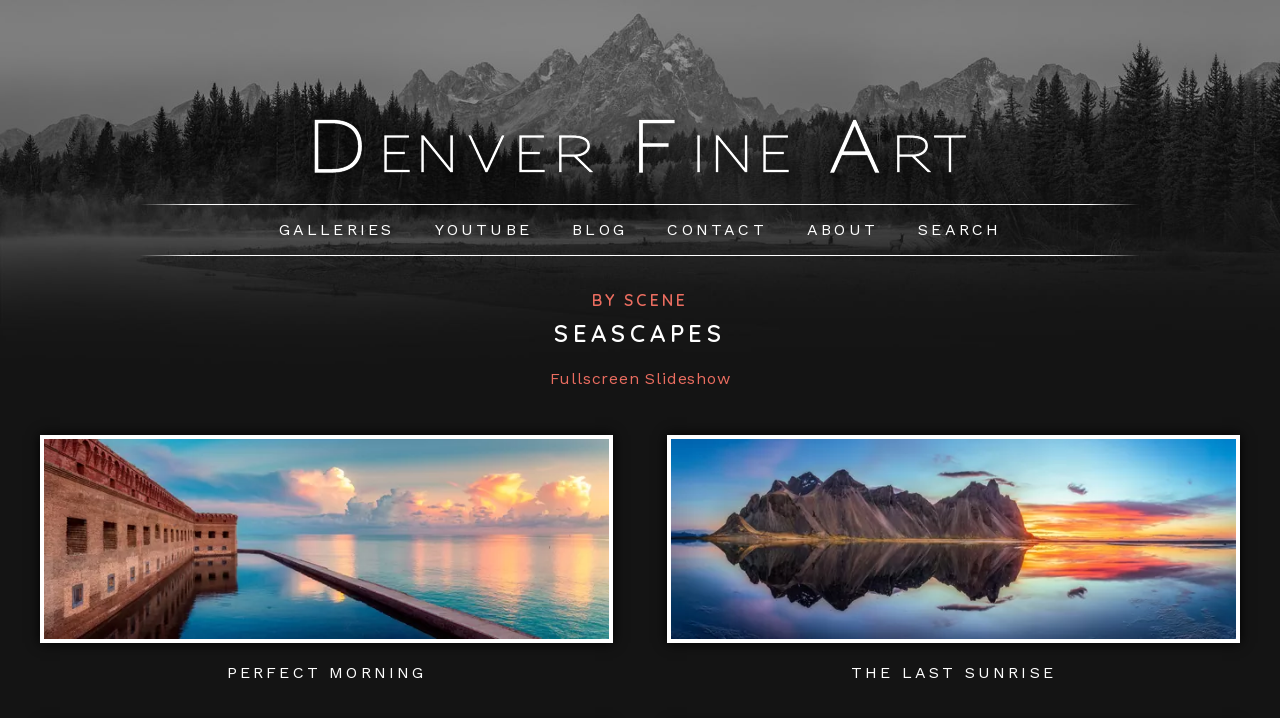

--- FILE ---
content_type: text/html; charset=utf-8
request_url: https://www.denverfineart.com/gallery/seascapes/
body_size: 9004
content:
<!DOCTYPE html>
<html lang="en">
<head>
	<script>
		document.documentElement.classList.add('wg_js-loading');
	</script>
	<style>
		#cartNav {
			display: initial;
		}
		.wg_js-loading #cartNav {
			display: none;
		}
	</style>
	<meta charset="UTF-8">
	<!--[if lt IE 9]>
	<script src="https://cdnjs.cloudflare.com/ajax/libs/html5shiv/3.7.3/html5shiv.js"></script>
	<![endif]-->
	<title>Seascapes | Denver Fine Art Photography</title>
	<meta name="description" content="Seascapes" />
	<meta name="generator" content="WideRange Galleries 5.10.6" />
	<meta name="copyright" content="James Lally" />
	<meta name="viewport" content="initial-scale=1.0, width=device-width" />
	<link rel="home" title="Photography by James Lally" href="https://www.denverfineart.com/" />
	<link rel="canonical" href="https://www.denverfineart.com/gallery/seascapes/" />
	<link rel="alternate" type="application/rss+xml" title="Denver Fine Art Photography" href="https://www.denverfineart.com/rss.xml" />
	<link rel="image_src" href="https://www.denverfineart.com/images/xl/DryTortugasSunrise.jpg" />
	<meta property="og:image" content="https://www.denverfineart.com/images/xl/DryTortugasSunrise.jpg" />
	<meta property="og:image:type" content="image/jpeg" />
	<meta property="og:image:width" content="2000" />
	<meta property="og:image:height" content="706" />
	<meta property="og:url" content="https://www.denverfineart.com/gallery/seascapes/" />
	<meta property="og:title" content="Seascapes" />
	<meta property="og:description" content="Seascapes" />
	<meta property="og:site_name" content="Denver Fine Art Photography" />
	<meta name="twitter:card" content="summary_large_image" />
	<link rel="preconnect" href="https://www.widerangegalleries.com" crossorigin>
	<script>
		const wg_id = 254;
		const wg_cartStatic = 0;
	</script>
	<script src="https://www.widerangegalleries.com/widerange/5.10.6/js/cartNav.js" defer></script>
	<link rel="preconnect" href="https://fonts.gstatic.com" crossorigin>
	<link href="https://fonts.googleapis.com/css2?family=Work+Sans:ital,wght@0,400;0,700;1,400&family=Quicksand:wght@600&display=swap" rel="stylesheet">
	<script src="https://www.widerangegalleries.com/widerange/5.10.6/js/picturefill.min.js"></script>
	<link rel="stylesheet" href="https://www.widerangegalleries.com/widerange/5.10.6/templates/base/css/stylesheet.css" />
	<style>
	html, body {
		height: 100%;
	}
	#pageWrapper {
		display: flex;
		flex-direction: column;
		min-height: 100%;
	}
	#footer {
		margin-top: auto;
		width: 100%;
		clear: both;
		padding: 0;
	}
	#top {
		padding-bottom: 60px;
	}
	body {
		font-family: 'Work Sans', sans-serif;
		font-size: 16px;
		font-size: 1.6rem;
		color: #eeeeee;
		background-color: #141414;
		background-image: url("https://www.denverfineart.com/images/graphics/bkg.jpg");
		background-position: 50% 0%;
		background-repeat: no-repeat;
	}
	a:link,
	a:visited,
	.pageNumbers1 a,
	.pageNumbers1 a:link,
	.pageNumbers1 a:visited {
		color: #eb6d60;
		text-decoration: none;
	}
	a:hover,
	a:focus,
	.pageNumbers1 a:hover,
	.pageNumbers1 a:focus {
		color: #eb6d60;
		text-decoration: underline;
	}
	h1, h2, h3, h4, h5,
	.journalMenuTiled .captionTitle,
	.photoTitle {
		font-family: 'Quicksand', sans-serif;
		color: #ffffff;
	}
	h1,
	.photoTitle {
		font-size: 24px;
		font-size: 2.4rem;
		line-height: 1;
		font-weight: bold;
		text-transform: uppercase;
		letter-spacing: .2em;
	}
	h1 a:link, h1 a:visited,
	h2 a:link, h2 a:visited,
	h3 a:link, h3 a:visited {
		color: #eb6d60;
		text-decoration: none;
	}
	h1 a:hover, h1 a:focus,
	h2 a:hover, h2 a:focus,
	h3 a:hover, h3 a:focus {
		color: #eb6d60;
		text-decoration: underline;
	}
	hr {
		border: 0;
	    height: 1px;
	    background: #444;
	}
	.menuItem h2 a:link, .menuItem h2 a:visited,
	.noLinkColor a:link, .noLinkColor a:visited {
		color: #ffffff;
	}
	.menuItem h2 a:hover, .menuItem h2 a:focus,
	.noLinkColor a:hover, .noLinkColor a:focus {
		color: #eb6d60;
	}
	h2, h3, h4, h5,
	.journalMenuTiled .captionTitle {
		line-height: 1.1;
		font-weight: bold;
		text-transform: uppercase;
		letter-spacing: .2em;
	}
	h2,
	.journalMenuTiled .captionTitle {
		font-size: 19px;
		font-size: 1.9rem;
	}
	h3, h4, h5 {
		font-size: 18px;
		font-size: 1.8rem;
	}
	.parentTitle h2 {
		font-size: 16px;
		font-size: 1.6rem;
	}
	nav, .nav2 {
		color: #ffffff;
		font-family: 'Work Sans', sans-serif;
		font-size: 16px;
		font-size: 1.6rem;
		font-weight: normal;
		text-transform: uppercase;
		letter-spacing: .2em;
	}
	nav a:link, nav a:visited,
	.nav2 a:link, .nav2 a:visited {
		color: #ffffff;
		text-decoration: none;
	}
	nav a:hover, nav a:focus,
	.nav2 a:hover, .nav2 a:focus {
		color: #eb6d60;
		text-decoration: none;
	}
	mark {
		color: #FFFFFF;
		background-color: transparent;
	}
	blockquote {
		background-color: #000000;
		padding: 20px;
		border-left: 4px solid #444;
	}
	blockquote p:last-of-type {
		margin-bottom: 0;
	}
	pre {
		word-wrap: break-word;
		white-space: pre-wrap;
		background-color: #000000;
		padding: 20px;
	}
	.photoLocation {
		font-family: 'Work Sans', sans-serif;
		font-size: 16px;
		font-size: 1.6rem;
		line-height: 1.2;
		color: #eeeeee;
	}
	.content figcaption .photoTitle {
		font-size: 18px;
		font-size: 1.8rem;
	}
	.content .image-full figcaption .photoTitle {
		font-size: 19px;
		font-size: 1.9rem;
	}
	img {
		-webkit-touch-callout: none;
	}
	.img {
		background-color: #ffffff;
		padding: 4px;
		-moz-box-shadow: 0 0 12px rgba(0, 0, 0, 0.99);
		-webkit-box-shadow: 0 0 12px rgba(0, 0, 0, 0.99);
		box-shadow: 0 0 12px rgba(0, 0, 0, 0.99);
	}
	.imgLarge {
		background-color: #ffffff;
		padding: 4px;
		-moz-box-shadow: 0 0 16px rgba(0, 0, 0, 0.99);
		-webkit-box-shadow: 0 0 16px rgba(0, 0, 0, 0.99);
		box-shadow: 0 0 16px rgba(0, 0, 0, 0.99);
	}
	details {
		background-color: #000000;
	}
	details summary {
		font-family: 'Quicksand', sans-serif;
		color: #eb6d60;
	}
	details summary:hover {
		color: #eb6d60;
	}
	nav ul, .nav2 ul {
		margin: 0;
		padding: 0;
		list-style-type: none;
	}
	nav ul li, .nav2 ul li {
		display: inline;
	}
	nav ul li a, .nav2 ul li a {
		text-decoration: none;
		padding: 0 0.5em;
		white-space: nowrap;
	}
	nav ul ul, .nav2 ul ul {
		display: none;
	}
	nav {
		text-align: center;
	}
	p,
	hr,
	.cartInfo,
	.cartTable,
	.contactMessage,
	.content,
	.contentPhoto,
	.copyright,
	.galNavShell,
	.image-full figcaption,
	.link,
	.menu,
	.journalPage,
	.nav2,
	.newsTable,
	.pageContainer,
	.pageInner-prints,
	.pageNav,
	.pageNav1,
	.pageNumbers,
	.pageNumbers1,
	.photoActions,
	.photoCaption,
	.photoGals,
	.photoLocation,
	.photoRelated,
	.price,
	.prints,
	.relatedGals,
	.searchBkg,
	.subtitle,
	.tagline,
	.thumbs,
	.welcome,
	.wg-comments,
	.main h1,
	.main h2,
	.main h3,
	.main h4,
	.main h5,
	.main h6,
	.parentTitle h2,
	.googleSearch {
		max-width: 1000px;
	}
	p,
	hr,
	.cartInfo,
	.cartTable,
	.contactForm,
	.contactMessage,
	.content,
	.contentPhoto,
	.copyright,
	.galNavShell,
	.image-full figcaption,
	.link,
	.menu,
	.journalPage,
	.nav2,
	.newsTable,
	.pageContainer,
	.pageInner-prints,
	.pageNav,
	.pageNav1,
	.pageNumbers,
	.pageNumbers1,
	.photoActions,
	.photoCaption,
	.photoGals,
	.photoLocation,
	.photoRelated,
	.price,
	.prints,
	.relatedGals,
	.searchBkg,
	.subtitle,
	.tagline,
	.thumbs,
	.welcome,
	.wg-comments,
	.main h1,
	.main h2,
	.main h3,
	.main h4,
	.parentTitle h2,
	.googleSearch {
		margin-left: auto;
		margin-right: auto;
	}
	.agreement,
	.image-resized,
	.payBkg,
	.payButtons {
		margin-left: auto;
		margin-right: auto;
	}
	#logo,
	footer,
	.cartInfo,
	.categoriesMenu,
	.embed-content,
	.image-full figcaption,
	.newsLatest,
	.pageInner-cart,
	.pageInner-contact,
	.pageInner-search,
	.pageNav,
	.pageNav1,
	.pageTitle,
	.payCards,
	.photoActions,
	.photoCaption,
	.photoGals,
	.photoLocation,
	.photoNavText,
	.photoRelated,
	.photoTitle,
	.price,
	.price h3,
	.pageInner-product .price h3,
	.prints,
	.printsLink,
	.galleryParagraph .printsLink,
	.pageInner-prints,
	.pageInner-prints p,
	.pageInner-prints h2,
	.parentTitle h2,
	.printsOnPhotoPage h3,
	.relatedGals,
	.siteTitle,
	.subgallery h1,
	.subtitle,
	.tagline,
	.thumbText,
	.thumbText p {
		text-align: center;
	}
	.content h1,
	.content h2,
	.content h3,
	.content h4,
	.content h5,
	.content h6,
	.parentTitle h2,
	.photoLocation {
		text-align: center;
	}
	.printsInfo,
	.printsInfo .content p {
		text-align: left;
	}
	.pageInner-gallery .content p,
	.subgallery .galleryParagraph,
	.subgallery .galleryParagraph p,
	.linkCat,
	.link,
	.welcome,
	.welcome content p {
		text-align: center;
	}
	.image-full,
	.image-full img {
	    display: block;
	    max-width: calc(100vw - 40px);
	    margin-left: 50%;
	    -webkit-transform: translateX(-50%);
	    -moz-transform: translateX(-50%);
	    -ms-transform: translateX(-50%);
	    -o-transform: translateX(-50%);
	    transform: translateX(-50%);
	}
	.thumb {
		float: left;
		width: 100%;
		margin-bottom: 7.03125%;
		text-align: center;
		clear: both;
	}
	.thumbInner figure {
		max-width: 100%;
	}
	.img {
		max-width: 100%;
		padding: 4px;
	}
	.thumbStretch figure figcaption {
		text-align: center;
	}
	.thumbStretch {
		clear: both;
		margin-top: 40px;
		max-width: 640px;
		//max-width: 100%;
		padding: 0 20px;
		margin-left: auto;
		margin-right: auto;
	}
	@media screen and (min-width: 1000px) {
		.thumbStretch {
			max-width: 1340px;
		}
		.thumb {
			width: 47.761194029851%;
			margin-right: 4.4776119402985%;
			margin-bottom: 3.3582089552239%;
			clear: none;
		}
		.fig-2z {
			margin-right: 0;
		}
		.fig-2a {
			clear: both;
		}
	}
	</style>
	<link rel="stylesheet" href="https://www.widerangegalleries.com/widerange/users/jimlally/templates/base/css/stylesheet.css" />
	<!--[if lte IE 7 ]>
  		<link rel="stylesheet" href="https://www.widerangegalleries.com/widerange/5.10.6/css/stylesheet-ie.css" />
	<![endif]-->
	<!--[if IE]>
		<style type="text/css">
		.thumbInner figure img {
			width: 100%;
		}
		</style>
	<![endif]-->
    <link rel="stylesheet" href="https://www.widerangegalleries.com/widerange/5.10.6/js/photoswipe_5.4.4/photoswipe.css">
    <style>
        .pswp__bg {
            background: #141414;
        }
        .pswp__button--arrow {
            width: 150px;
            height: 250px;
            margin-top: -125px;
        }
        .pswp__button--arrow .pswp__icn {
            width: 24px;
            height: 24px;
            margin-top: -12px;
            background-color: rgba(0, 0, 0, 0.25);
            border-radius: 4px;
        }
        .pswp__button--close,
        .pswp__button--cart-button,
        .pswp__button--autoplay-button {
            margin-right: 0;
        }
        .pswp__button--close .pswp__icn,
        .pswp__button--cart-button .pswp__icn,
        .pswp__button--autoplay-button .pswp__icn {
            width: 24px;
            height: 24px;
            top: 3px;
        }
        .pswp__top-bar {
            height: 30px;
            background-color: rgba(0, 0, 0, 0.15);
        }
        .pswp__counter {
            margin: 0 0 0 20px;
            text-shadow: none;
        }
        .pswp__preloader {
            margin: -15px auto 0 20px;
            text-shadow: none;
        }
        .pswp__custom-caption {
            height: 40px;
            font-size: 15px;
            text-align: center;
            position: absolute;
            left: 0;
            bottom: 0;
            width: 100%;
            background-color: rgba(0, 0, 0, 0.15);
            padding: 8px 8px;
        }
        .hidden-caption-content {
            display: none;
        }
        .imgBegin {
            opacity: 0;
        }
        .imgFadeIn {
            opacity: 1;
            transition: opacity 0.2s ease-in;
        }
        .imgFadeOut {
            opacity: 0;
            transition: opacity 0.2s ease-in;
        }
        .hide {
            display: none;
        }
        .pswp--custom-icon-colors {
            --pswp-icon-color: #fff;
            --pswp-icon-color-secondary: #ddd;
        }
    </style>
    <script type="module">
        import PhotoSwipeLightbox from "https://www.widerangegalleries.com/widerange/5.10.6/js/photoswipe_5.4.4/photoswipe-lightbox.esm.min.js";
        const fullscreenAPI = getFullscreenAPI();
        const pswpContainer = getContainer();
        const is_iPhone = /iPhone/.test(navigator.userAgent);

        function getFullscreenPromise() {
          return new Promise((resolve) => {
            if (!fullscreenAPI || is_iPhone) {
              // Fullscreen not supported — show PhotoSwipe normally
              pswpContainer.style.display = 'block';
              resolve();
              return;
            }
            if (fullscreenAPI.isFullscreen()) {
              resolve();
              return;
            }
            document.addEventListener(fullscreenAPI.change, (event) => {
              pswpContainer.style.display = 'block';
              setTimeout(function() {
                resolve();
              }, 300);
            }, { once: true });
            fullscreenAPI.request(pswpContainer);
          });
        }
        const leftArrowSVGString = '<svg aria-hidden="true" class="pswp__icn" width="24" height="24" xmlns="http://www.w3.org/2000/svg" fill="currentColor" color="#000"><path fill-rule="evenodd" d="M10.78 19.03a.75.75 0 0 1-1.06 0l-6.25-6.25a.75.75 0 0 1 0-1.06l6.25-6.25a.75.75 0 1 1 1.06 1.06L5.81 11.5h14.44a.75.75 0 0 1 0 1.5H5.81l4.97 4.97a.75.75 0 0 1 0 1.06z"/></svg>';
        const closeSVG = '<svg aria-hidden="true" class="pswp__icn"  width="24" height="24" xmlns="http://www.w3.org/2000/svg" fill="currentColor" color="#000"><path d="M0 0h24v24H0z" fill="none"/><path d="M19 6.41 17.59 5 12 10.59 6.41 5 5 6.41 10.59 12 5 17.59 6.41 19 12 13.41 17.59 19 19 17.59 13.41 12z"/></svg>';
        const cartSVG = '<svg aria-hidden="true" class="pswp__icn" viewBox="-3 -3 30 30" width="24" height="24" xmlns="http://www.w3.org/2000/svg" fill="currentColor" color="#000"><path d="M0 0h24v24H0z" fill="none"/><path d="M7 18c-1.1 0-1.99.9-1.99 2S5.9 22 7 22s2-.9 2-2-.9-2-2-2zM1 2v2h2l3.6 7.59-1.35 2.45c-.16.28-.25.61-.25.96 0 1.1.9 2 2 2h12v-2H7.42c-.14 0-.25-.11-.25-.25l.03-.12.9-1.63h7.45c.75 0 1.41-.41 1.75-1.03l3.58-6.49A1.003 1.003 0 0 0 20 4H5.21l-.94-2H1zm16 16c-1.1 0-1.99.9-1.99 2s.89 2 1.99 2 2-.9 2-2-.9-2-2-2z"/></svg>';
        const autoplaySVG = '<svg aria-hidden="true" class="pswp__icn" width="24" height="24" xmlns="http://www.w3.org/2000/svg" fill="currentColor" color="#000"><use xlink:href="#pswp__icn-pause"/><use xlink:href="#pswp__icn-play"/><path d="M6 19h4V5H6v14zm8-14v14h4V5h-4z" id="pswp__icn-pause" style="display: inline;"/><path d="M8 5v14l11-7z" id="pswp__icn-play" style="display: none;"/></svg>';
        const options = {
            openPromise: getFullscreenPromise,
            appendToEl: fullscreenAPI ? pswpContainer : document.body,
            showAnimationDuration: 0,
            hideAnimationDuration: 0,
            preloadFirstSlide: true,
            dataSource: [
                { src: "https://www.denverfineart.com/images/xl/DryTortugasSunrise.jpg", width: "2000", height: "706", alt: "Perfect Morning", caption: "Perfect Morning | Dry Tortugas NP | Florida", url: "https://www.denverfineart.com/photo/99/?gallery=seascapes" },
                { src: "https://www.denverfineart.com/images/xl/Vestrahornsunrisefinal.jpg", width: "2000", height: "706", alt: "The Last Sunrise", caption: "The Last Sunrise | Stokksnes | Iceland", url: "https://www.denverfineart.com/photo/153/?gallery=seascapes" },
                { src: "https://www.denverfineart.com/images/xl/PanoSharpened.jpg", width: "2000", height: "706", alt: "Heron", caption: "Heron | Port St Joe | Florida", url: "https://www.denverfineart.com/photo/178/?gallery=seascapes" },
                { src: "https://www.denverfineart.com/images/xl/SunsetStormIcelandPanov2.jpg", width: "3000", height: "1059", alt: "Calm Before the Storm", caption: "Calm Before the Storm | Keflavik | Iceland", url: "https://www.denverfineart.com/photo/116/?gallery=seascapes" },
                { src: "https://www.denverfineart.com/images/xl/TortugasFortGolden.jpg", width: "2000", height: "1000", alt: "Unfinished", caption: "Unfinished | Dry Tortugas NP | Florida", url: "https://www.denverfineart.com/photo/101/?gallery=seascapes" },
                { src: "https://www.denverfineart.com/images/xl/SunsetTortugasFort.jpg", width: "2000", height: "1333", alt: "Escape", caption: "Escape | Dry Tortugas NP | Florida", url: "https://www.denverfineart.com/photo/102/?gallery=seascapes" },
                { src: "https://www.denverfineart.com/images/xl/Glacier.jpg", width: "2000", height: "1125", alt: "Frozen", caption: "Frozen | J&ouml;kuls&aacute;rl&oacute;n | Iceland", url: "https://www.denverfineart.com/photo/154/?gallery=seascapes" },
                { src: "https://www.denverfineart.com/images/xl/Vestrahorngolden.jpg", width: "1125", height: "2000", alt: "Golden Sands", caption: "Golden Sands | Stokksnes | Iceland", url: "https://www.denverfineart.com/photo/125/?gallery=seascapes" }
            ],
            mainClass: 'pswp--custom-icon-colors',
            showHideAnimationType: 'fade',
            showAnimationDuration: 250,
            hideAnimationDuration: 250,
            zoom: false,
            wheelToZoom: false,
            initialZoomLevel: "fit",
            secondaryZoomLevel: "fit",
            tapAction: "close",
            maxZoomLevel: "fit",
            bgOpacity: 1,
            arrowPrevSVG: leftArrowSVGString,
            arrowNextSVG: leftArrowSVGString,
            closeSVG: closeSVG,
            closeOnVerticalDrag: true,
            padding: { top: 30, bottom: 40, left: 0, right: 0 },
            pswpModule: () => import("https://www.widerangegalleries.com/widerange/5.10.6/js/photoswipe_5.4.4/photoswipe.esm.min.js")
        };
        const lightbox = new PhotoSwipeLightbox(options);
        lightbox.on('uiRegister', function() {
            lightbox.pswp.ui.registerElement({
                name: 'cart-button',
                title: 'Purchase',
                order: 8,
                isButton: true,
                tagName: 'a',
                html: cartSVG,
                onClick: (event, el) => {
                    if (window.location.href.split('?')[0] != pswp.currSlide.data.url.split('?')[0]) {
                        window.location.href = pswp.currSlide.data.url;
                    } else {
                        pswp.close();
                        window.location.href = "#prints";
                    }
                    if (fullscreenAPI && fullscreenAPI.isFullscreen()) {
                        fullscreenAPI.exit();
                    }
                }
            });
            lightbox.pswp.ui.registerElement({
                name: 'autoplay-button',
                title: 'Slideshow',
                order: 7,
                isButton: true,
                html: autoplaySVG,
                onClick: (event, el) => {
                  toggleAutoplay();
                }
            });
            lightbox.pswp.ui.registerElement({
                name: 'custom-caption',
                order: 10,
                isButton: false,
                appendTo: 'root',
                html: 'Caption text',
                onInit: (el, pswp) => {
                    lightbox.pswp.on('change', () => {
                        let captionHTML = pswp.currSlide.data.caption;
                        el.innerHTML = captionHTML || '';
                    });
                }
            });
        });
        lightbox.on('contentAppendImage', (e) => {
            const { content } = e;
            content.slide.container.classList.add("imgBegin");
        });
        lightbox.on('contentActivate', ({ content }) => {
            // content becomes active (the current slide)
            content.slide.container.classList.add("imgFadeIn");
            content.slide.container.classList.remove("imgFadeOut");
        });
        lightbox.on('contentDeactivate', ({ content }) => {
            // content becomes inactive
            content.slide.container.classList.add("imgFadeOut");
            content.slide.container.classList.remove("imgFadeIn");
        });
        lightbox.on('afterInit', () => {
            // photoswipe fully initialized and opening transition is running (if available)
            toggleAutoplay();
        });
        let startY = null;
        lightbox.on('pointerDown', (e) => {
            wg_resetTimer();
            startY = e.originalEvent.touches ? e.originalEvent.touches[0].clientY : e.originalEvent.clientY;
        });
        lightbox.on('pointerMove', (e) => {
            wg_resetTimer();
        });
        lightbox.on('pointerUp', (e) => {
            wg_resetTimer();
            if (startY === null) return;

            const endY = e.originalEvent.changedTouches ? e.originalEvent.changedTouches[0].clientY : e.originalEvent.clientY;
            const deltaY = endY - startY;

            // threshold in pixels to detect swipe
            const threshold = 50;

            if (deltaY < -threshold) {
                // swipe up
                lightbox.pswp.close();
            }

            startY = null;
        });
        lightbox.on('keydown', (e) => {
            wg_resetTimer();
        });
        lightbox.on('close', () => {
            // Exit full-screen mode when closing the lightbox
            pswpContainer.style.display = 'none';
            lightbox.pswp.close();
            if (fullscreenAPI && fullscreenAPI.isFullscreen()) {
                fullscreenAPI.exit();
            }
            window.scrollTo(0, scrollTopBefore);
            wg_resetAutoplay();
        });
        var wg_autoplay = null;
        var wg_autoStart = 1;
        lightbox.init();
        let scrollTopBefore = 0;
        if (document.getElementById("photoSwipe")) {
            document.querySelector("#photoSwipe").onclick = () => {
                scrollTopBefore = window.scrollY || document.documentElement.scrollTop;
                lightbox.loadAndOpen(0); // defines start slide index
            };
        }
        function getFullscreenAPI() {
          let api;
          let enterFS;
          let exitFS;
          let elementFS;
          let changeEvent;
          let errorEvent;
          if (document.documentElement.requestFullscreen) {
            enterFS = 'requestFullscreen';
            exitFS = 'exitFullscreen';
            elementFS = 'fullscreenElement';
            changeEvent = 'fullscreenchange';
            errorEvent = 'fullscreenerror';
          } else if (document.documentElement.webkitRequestFullscreen) {
            enterFS = 'webkitRequestFullscreen';
            exitFS = 'webkitExitFullscreen';
            elementFS = 'webkitFullscreenElement';
            changeEvent = 'webkitfullscreenchange';
            errorEvent = 'webkitfullscreenerror';
          }
          if (enterFS) {
            api = {
              request: function (el) {
                if (enterFS === 'webkitRequestFullscreen') {
                  el[enterFS](Element.ALLOW_KEYBOARD_INPUT);
                } else {
                  el[enterFS]();
                }
              },
              exit: function () {
                return document[exitFS]();
              },
              isFullscreen: function () {
                return document[elementFS];
              },
              change: changeEvent,
              error: errorEvent
            };
          }
          return api;
        };
        function getContainer() {
          const pswpContainer = document.createElement('div');
          pswpContainer.style.background = '#141414';
          pswpContainer.style.width = '100%';
          pswpContainer.style.height = '100%';
          pswpContainer.style.display = 'none';
          document.body.appendChild(pswpContainer);
          return pswpContainer;
        }

        function wg_play() {
            if (!wg_autoplay) {
                wg_autoplay = setInterval(function() {
                    lightbox.pswp.next();
                }, 5000);
            }
        }
        function wg_pause() {
            if (wg_autoplay) {
                clearInterval(wg_autoplay);
                wg_autoplay = null;
            }
        }
        function wg_resetAutoplay() {
            wg_pause();
            wg_autoStart = 1;
        }
        function wg_resetTimer() {
            if (wg_autoplay) {
                wg_pause();
                wg_play();
            }
        }

        // Toggle play/pause slideshow function
        function toggleAutoplay() {
            // pause
            if (wg_autoplay) {
                wg_pause();
                document.getElementById('pswp__icn-pause').style.display = 'none';
                document.getElementById('pswp__icn-play').style.display = 'inline';
                // above doesnt work in Safari; below does
                document.getElementById('pswp__icn-pause').classList.add("hide");
                document.getElementById('pswp__icn-play').classList.remove("hide");
            // play
            } else {
                // if play was just pressed change the slide sooner
                if (wg_autoStart == 0) {
                    var quickPlay = setTimeout(function(){
                        lightbox.pswp.next();
                    }, 500);
                }
                wg_play();
                document.getElementById('pswp__icn-pause').style.display = 'inline';
                document.getElementById('pswp__icn-play').style.display = 'none';
                // above doesnt work in Safari; below does
                document.getElementById('pswp__icn-pause').classList.remove("hide");
                document.getElementById('pswp__icn-play').classList.add("hide");
                wg_autoStart = 0;
            }
        }
    </script>
</head>
<body>
<div id="pageWrapper">
<div id="top">
<div id="page">
<div id="page2">
<header role="banner">
	<div class="header">
	<div id="logo"><a href="https://www.denverfineart.com/" title="Denver Fine Art Photography"><img width="677" height="79" sizes="677px" src="https://www.denverfineart.com/images/graphics/logo.png" srcset="https://www.denverfineart.com/images/graphics/logo.png 677w, https://www.denverfineart.com/images/graphics/logo-2x.png 1354w" alt="Denver Fine Art Photography" fetchpriority="high"></a></div>
	<hr>
	<nav aria-label="Main">
		<ul>
			<li><a href="https://www.denverfineart.com/gallery/">Galleries</a></li>
			<li><a href="https://youtube.com/@MrNegative" target="_blank">Youtube</a></li>
			<li><a href="https://www.denverfineart.com/gallery/journal/">Blog</a></li>
			<li><a href="https://www.denverfineart.com/contact/">Contact</a></li>
			<li><a href="https://www.denverfineart.com/page/about/">About</a></li>
			<li><a href="https://www.denverfineart.com/search/">Search</a></li>
			<li id="cartNav" style="display:none"><a href="https://www.denverfineart.com/cart/">Cart<span id="cartNum"></span></a></li>
		</ul>
			<noscript>
				<style>
					#cartNav { display: initial !important; }
				</style>
			</noscript>
	</nav>
	<hr>
	</div>
</header>
<main role="main" class="main pageInner-gallery">
	<div class="parentTitle"><h2><a href="https://www.denverfineart.com/gallery/by-scene/">By Scene</a></h2></div>
	<div class="pageTitle"><h1>Seascapes</h1></div>
	<div class="pageNav1"><span class="pageNumbers1"><a id="photoSwipe">Fullscreen Slideshow</a></span></div>
	<div class="thumbStretch">
		<div class="thumb">
			<div class="thumbInner">
				<figure>
					<div class="thumbImg"><a href="https://www.denverfineart.com/photo/99/?gallery=seascapes" title="Perfect Morning"><picture><source sizes="(min-width: 1000px) 640px, calc(100vw - 40px)" srcset="https://www.denverfineart.com/images/120/DryTortugasSunrise.webp 120w, https://www.denverfineart.com/images/160/DryTortugasSunrise.webp 160w, https://www.denverfineart.com/images/240/DryTortugasSunrise.webp 240w, https://www.denverfineart.com/images/320/DryTortugasSunrise.webp 320w, https://www.denverfineart.com/images/480/DryTortugasSunrise.webp 480w, https://www.denverfineart.com/images/640/DryTortugasSunrise.webp 640w, https://www.denverfineart.com/images/960/DryTortugasSunrise.webp 960w, https://www.denverfineart.com/images/1280/DryTortugasSunrise.webp 1280w, https://www.denverfineart.com/images/xl/DryTortugasSunrise.webp 2000w" type="image/webp"><source sizes="(min-width: 1000px) 640px, calc(100vw - 40px)" srcset="https://www.denverfineart.com/images/120/DryTortugasSunrise.jpg 120w, https://www.denverfineart.com/images/160/DryTortugasSunrise.jpg 160w, https://www.denverfineart.com/images/240/DryTortugasSunrise.jpg 240w, https://www.denverfineart.com/images/320/DryTortugasSunrise.jpg 320w, https://www.denverfineart.com/images/480/DryTortugasSunrise.jpg 480w, https://www.denverfineart.com/images/640/DryTortugasSunrise.jpg 640w, https://www.denverfineart.com/images/960/DryTortugasSunrise.jpg 960w, https://www.denverfineart.com/images/1280/DryTortugasSunrise.jpg 1280w, https://www.denverfineart.com/images/xl/DryTortugasSunrise.jpg 2000w" type="image/jpeg"><img decoding="async" src="https://www.denverfineart.com/images/640/DryTortugasSunrise.jpg" alt="Perfect Morning" class="img" width="640" height="225.92" ondrag="return false" ondragstart="return false" oncontextmenu="return false" galleryimg="no" onmousedown="return false"></picture></a>
						<figcaption>
							<div class="captionTitle"><a href="https://www.denverfineart.com/photo/99/?gallery=seascapes" title="Perfect Morning">Perfect Morning</a></div>
						</figcaption>
					</div>
				</figure>
			</div>
		</div>
		<div class="thumb fig-2z">
			<div class="thumbInner">
				<figure>
					<div class="thumbImg"><a href="https://www.denverfineart.com/photo/153/?gallery=seascapes" title="The Last Sunrise"><picture><source sizes="(min-width: 1000px) 640px, calc(100vw - 40px)" srcset="https://www.denverfineart.com/images/120/Vestrahornsunrisefinal.webp 120w, https://www.denverfineart.com/images/160/Vestrahornsunrisefinal.webp 160w, https://www.denverfineart.com/images/240/Vestrahornsunrisefinal.webp 240w, https://www.denverfineart.com/images/320/Vestrahornsunrisefinal.webp 320w, https://www.denverfineart.com/images/480/Vestrahornsunrisefinal.webp 480w, https://www.denverfineart.com/images/640/Vestrahornsunrisefinal.webp 640w, https://www.denverfineart.com/images/960/Vestrahornsunrisefinal.webp 960w, https://www.denverfineart.com/images/1280/Vestrahornsunrisefinal.webp 1280w, https://www.denverfineart.com/images/xl/Vestrahornsunrisefinal.webp 2000w" type="image/webp"><source sizes="(min-width: 1000px) 640px, calc(100vw - 40px)" srcset="https://www.denverfineart.com/images/120/Vestrahornsunrisefinal.jpg 120w, https://www.denverfineart.com/images/160/Vestrahornsunrisefinal.jpg 160w, https://www.denverfineart.com/images/240/Vestrahornsunrisefinal.jpg 240w, https://www.denverfineart.com/images/320/Vestrahornsunrisefinal.jpg 320w, https://www.denverfineart.com/images/480/Vestrahornsunrisefinal.jpg 480w, https://www.denverfineart.com/images/640/Vestrahornsunrisefinal.jpg 640w, https://www.denverfineart.com/images/960/Vestrahornsunrisefinal.jpg 960w, https://www.denverfineart.com/images/1280/Vestrahornsunrisefinal.jpg 1280w, https://www.denverfineart.com/images/xl/Vestrahornsunrisefinal.jpg 2000w" type="image/jpeg"><img decoding="async" src="https://www.denverfineart.com/images/640/Vestrahornsunrisefinal.jpg" alt="The Last Sunrise" class="img" width="640" height="225.92" ondrag="return false" ondragstart="return false" oncontextmenu="return false" galleryimg="no" onmousedown="return false"></picture></a>
						<figcaption>
							<div class="captionTitle"><a href="https://www.denverfineart.com/photo/153/?gallery=seascapes" title="The Last Sunrise">The Last Sunrise</a></div>
						</figcaption>
					</div>
				</figure>
			</div>
		</div>
		<div class="thumb fig-2a fig-3z">
			<div class="thumbInner">
				<figure>
					<div class="thumbImg"><a href="https://www.denverfineart.com/photo/178/?gallery=seascapes" title="Heron"><picture><source sizes="(min-width: 1000px) 640px, calc(100vw - 40px)" srcset="https://www.denverfineart.com/images/120/PanoSharpened.webp 120w, https://www.denverfineart.com/images/160/PanoSharpened.webp 160w, https://www.denverfineart.com/images/240/PanoSharpened.webp 240w, https://www.denverfineart.com/images/320/PanoSharpened.webp 320w, https://www.denverfineart.com/images/480/PanoSharpened.webp 480w, https://www.denverfineart.com/images/640/PanoSharpened.webp 640w, https://www.denverfineart.com/images/960/PanoSharpened.webp 960w, https://www.denverfineart.com/images/1280/PanoSharpened.webp 1280w, https://www.denverfineart.com/images/xl/PanoSharpened.webp 2000w" type="image/webp"><source sizes="(min-width: 1000px) 640px, calc(100vw - 40px)" srcset="https://www.denverfineart.com/images/120/PanoSharpened.jpg 120w, https://www.denverfineart.com/images/160/PanoSharpened.jpg 160w, https://www.denverfineart.com/images/240/PanoSharpened.jpg 240w, https://www.denverfineart.com/images/320/PanoSharpened.jpg 320w, https://www.denverfineart.com/images/480/PanoSharpened.jpg 480w, https://www.denverfineart.com/images/640/PanoSharpened.jpg 640w, https://www.denverfineart.com/images/960/PanoSharpened.jpg 960w, https://www.denverfineart.com/images/1280/PanoSharpened.jpg 1280w, https://www.denverfineart.com/images/xl/PanoSharpened.jpg 2000w" type="image/jpeg"><img decoding="async" src="https://www.denverfineart.com/images/640/PanoSharpened.jpg" alt="Heron" class="img" width="640" height="225.92" ondrag="return false" ondragstart="return false" oncontextmenu="return false" galleryimg="no" onmousedown="return false"></picture></a>
						<figcaption>
							<div class="captionTitle"><a href="https://www.denverfineart.com/photo/178/?gallery=seascapes" title="Heron">Heron</a></div>
						</figcaption>
					</div>
				</figure>
			</div>
		</div>
		<div class="thumb fig-2z fig-3a fig-4z">
			<div class="thumbInner">
				<figure>
					<div class="thumbImg"><a href="https://www.denverfineart.com/photo/116/?gallery=seascapes" title="Calm Before the Storm"><picture><source sizes="(min-width: 1000px) 640px, calc(100vw - 40px)" srcset="https://www.denverfineart.com/images/120/SunsetStormIcelandPanov2.webp 120w, https://www.denverfineart.com/images/160/SunsetStormIcelandPanov2.webp 160w, https://www.denverfineart.com/images/240/SunsetStormIcelandPanov2.webp 240w, https://www.denverfineart.com/images/320/SunsetStormIcelandPanov2.webp 320w, https://www.denverfineart.com/images/480/SunsetStormIcelandPanov2.webp 480w, https://www.denverfineart.com/images/640/SunsetStormIcelandPanov2.webp 640w, https://www.denverfineart.com/images/960/SunsetStormIcelandPanov2.webp 960w, https://www.denverfineart.com/images/1280/SunsetStormIcelandPanov2.webp 1280w, https://www.denverfineart.com/images/xl/SunsetStormIcelandPanov2.webp 3000w" type="image/webp"><source sizes="(min-width: 1000px) 640px, calc(100vw - 40px)" srcset="https://www.denverfineart.com/images/120/SunsetStormIcelandPanov2.jpg 120w, https://www.denverfineart.com/images/160/SunsetStormIcelandPanov2.jpg 160w, https://www.denverfineart.com/images/240/SunsetStormIcelandPanov2.jpg 240w, https://www.denverfineart.com/images/320/SunsetStormIcelandPanov2.jpg 320w, https://www.denverfineart.com/images/480/SunsetStormIcelandPanov2.jpg 480w, https://www.denverfineart.com/images/640/SunsetStormIcelandPanov2.jpg 640w, https://www.denverfineart.com/images/960/SunsetStormIcelandPanov2.jpg 960w, https://www.denverfineart.com/images/1280/SunsetStormIcelandPanov2.jpg 1280w, https://www.denverfineart.com/images/xl/SunsetStormIcelandPanov2.jpg 3000w" type="image/jpeg"><img decoding="async" src="https://www.denverfineart.com/images/640/SunsetStormIcelandPanov2.jpg" alt="Calm Before the Storm" class="img" width="640" height="225.92" ondrag="return false" ondragstart="return false" oncontextmenu="return false" galleryimg="no" onmousedown="return false"></picture></a>
						<figcaption>
							<div class="captionTitle"><a href="https://www.denverfineart.com/photo/116/?gallery=seascapes" title="Calm Before the Storm">Calm Before the Storm</a></div>
						</figcaption>
					</div>
				</figure>
			</div>
		</div>
		<div class="thumb fig-2a fig-4a fig-5z">
			<div class="thumbInner">
				<figure>
					<div class="thumbImg"><a href="https://www.denverfineart.com/photo/101/?gallery=seascapes" title="Unfinished"><picture><source sizes="(min-width: 1000px) 640px, calc(100vw - 40px)" srcset="https://www.denverfineart.com/images/120/TortugasFortGolden.webp 120w, https://www.denverfineart.com/images/160/TortugasFortGolden.webp 160w, https://www.denverfineart.com/images/240/TortugasFortGolden.webp 240w, https://www.denverfineart.com/images/320/TortugasFortGolden.webp 320w, https://www.denverfineart.com/images/480/TortugasFortGolden.webp 480w, https://www.denverfineart.com/images/640/TortugasFortGolden.webp 640w, https://www.denverfineart.com/images/960/TortugasFortGolden.webp 960w, https://www.denverfineart.com/images/1280/TortugasFortGolden.webp 1280w, https://www.denverfineart.com/images/xl/TortugasFortGolden.webp 2000w" type="image/webp"><source sizes="(min-width: 1000px) 640px, calc(100vw - 40px)" srcset="https://www.denverfineart.com/images/120/TortugasFortGolden.jpg 120w, https://www.denverfineart.com/images/160/TortugasFortGolden.jpg 160w, https://www.denverfineart.com/images/240/TortugasFortGolden.jpg 240w, https://www.denverfineart.com/images/320/TortugasFortGolden.jpg 320w, https://www.denverfineart.com/images/480/TortugasFortGolden.jpg 480w, https://www.denverfineart.com/images/640/TortugasFortGolden.jpg 640w, https://www.denverfineart.com/images/960/TortugasFortGolden.jpg 960w, https://www.denverfineart.com/images/1280/TortugasFortGolden.jpg 1280w, https://www.denverfineart.com/images/xl/TortugasFortGolden.jpg 2000w" type="image/jpeg"><img decoding="async" src="https://www.denverfineart.com/images/640/TortugasFortGolden.jpg" alt="Unfinished" class="img" width="640" height="320" ondrag="return false" ondragstart="return false" oncontextmenu="return false" galleryimg="no" onmousedown="return false"></picture></a>
						<figcaption>
							<div class="captionTitle"><a href="https://www.denverfineart.com/photo/101/?gallery=seascapes" title="Unfinished">Unfinished</a></div>
						</figcaption>
					</div>
				</figure>
			</div>
		</div>
		<div class="thumb fig-2z fig-3z fig-5a fig-6z">
			<div class="thumbInner">
				<figure>
					<div class="thumbImg"><a href="https://www.denverfineart.com/photo/102/?gallery=seascapes" title="Escape"><picture><source sizes="(min-width: 1000px) 640px, calc(100vw - 40px)" srcset="https://www.denverfineart.com/images/120/SunsetTortugasFort.webp 120w, https://www.denverfineart.com/images/160/SunsetTortugasFort.webp 160w, https://www.denverfineart.com/images/240/SunsetTortugasFort.webp 240w, https://www.denverfineart.com/images/320/SunsetTortugasFort.webp 320w, https://www.denverfineart.com/images/480/SunsetTortugasFort.webp 480w, https://www.denverfineart.com/images/640/SunsetTortugasFort.webp 640w, https://www.denverfineart.com/images/960/SunsetTortugasFort.webp 960w, https://www.denverfineart.com/images/1280/SunsetTortugasFort.webp 1280w, https://www.denverfineart.com/images/xl/SunsetTortugasFort.webp 2000w" type="image/webp"><source sizes="(min-width: 1000px) 640px, calc(100vw - 40px)" srcset="https://www.denverfineart.com/images/120/SunsetTortugasFort.jpg 120w, https://www.denverfineart.com/images/160/SunsetTortugasFort.jpg 160w, https://www.denverfineart.com/images/240/SunsetTortugasFort.jpg 240w, https://www.denverfineart.com/images/320/SunsetTortugasFort.jpg 320w, https://www.denverfineart.com/images/480/SunsetTortugasFort.jpg 480w, https://www.denverfineart.com/images/640/SunsetTortugasFort.jpg 640w, https://www.denverfineart.com/images/960/SunsetTortugasFort.jpg 960w, https://www.denverfineart.com/images/1280/SunsetTortugasFort.jpg 1280w, https://www.denverfineart.com/images/xl/SunsetTortugasFort.jpg 2000w" type="image/jpeg"><img decoding="async" src="https://www.denverfineart.com/images/640/SunsetTortugasFort.jpg" alt="Escape" class="img" width="640" height="426.56" ondrag="return false" ondragstart="return false" oncontextmenu="return false" galleryimg="no" onmousedown="return false"></picture></a>
						<figcaption>
							<div class="captionTitle"><a href="https://www.denverfineart.com/photo/102/?gallery=seascapes" title="Escape">Escape</a></div>
						</figcaption>
					</div>
				</figure>
			</div>
		</div>
		<div class="thumb fig-2a fig-3a fig-6a">
			<div class="thumbInner">
				<figure>
					<div class="thumbImg"><a href="https://www.denverfineart.com/photo/154/?gallery=seascapes" title="Frozen"><picture><source sizes="(min-width: 1000px) 640px, calc(100vw - 40px)" srcset="https://www.denverfineart.com/images/120/Glacier.webp 120w, https://www.denverfineart.com/images/160/Glacier.webp 160w, https://www.denverfineart.com/images/240/Glacier.webp 240w, https://www.denverfineart.com/images/320/Glacier.webp 320w, https://www.denverfineart.com/images/480/Glacier.webp 480w, https://www.denverfineart.com/images/640/Glacier.webp 640w, https://www.denverfineart.com/images/960/Glacier.webp 960w, https://www.denverfineart.com/images/1280/Glacier.webp 1280w, https://www.denverfineart.com/images/xl/Glacier.webp 2000w" type="image/webp"><source sizes="(min-width: 1000px) 640px, calc(100vw - 40px)" srcset="https://www.denverfineart.com/images/120/Glacier.jpg 120w, https://www.denverfineart.com/images/160/Glacier.jpg 160w, https://www.denverfineart.com/images/240/Glacier.jpg 240w, https://www.denverfineart.com/images/320/Glacier.jpg 320w, https://www.denverfineart.com/images/480/Glacier.jpg 480w, https://www.denverfineart.com/images/640/Glacier.jpg 640w, https://www.denverfineart.com/images/960/Glacier.jpg 960w, https://www.denverfineart.com/images/1280/Glacier.jpg 1280w, https://www.denverfineart.com/images/xl/Glacier.jpg 2000w" type="image/jpeg"><img loading="lazy" decoding="async" src="https://www.denverfineart.com/images/640/Glacier.jpg" alt="Frozen" class="img" width="640" height="360" ondrag="return false" ondragstart="return false" oncontextmenu="return false" galleryimg="no" onmousedown="return false"></picture></a>
						<figcaption>
							<div class="captionTitle"><a href="https://www.denverfineart.com/photo/154/?gallery=seascapes" title="Frozen">Frozen</a></div>
						</figcaption>
					</div>
				</figure>
			</div>
		</div>
		<div class="thumb fig-2z fig-4z">
			<div class="thumbInner">
				<figure>
					<div class="thumbImg" style="max-width: 56%; margin: auto;"><a href="https://www.denverfineart.com/photo/125/?gallery=seascapes" title="Golden Sands"><picture><source sizes="(min-width: 1000px) 640px, calc(100vw - 40px)" srcset="https://www.denverfineart.com/images/120/Vestrahorngolden.webp 67w, https://www.denverfineart.com/images/160/Vestrahorngolden.webp 90w, https://www.denverfineart.com/images/240/Vestrahorngolden.webp 135w, https://www.denverfineart.com/images/320/Vestrahorngolden.webp 180w, https://www.denverfineart.com/images/480/Vestrahorngolden.webp 270w, https://www.denverfineart.com/images/640/Vestrahorngolden.webp 360w, https://www.denverfineart.com/images/960/Vestrahorngolden.webp 540w, https://www.denverfineart.com/images/1280/Vestrahorngolden.webp 720w, https://www.denverfineart.com/images/xl/Vestrahorngolden.webp 1125w" type="image/webp"><source sizes="(min-width: 1000px) 640px, calc(100vw - 40px)" srcset="https://www.denverfineart.com/images/120/Vestrahorngolden.jpg 67w, https://www.denverfineart.com/images/160/Vestrahorngolden.jpg 90w, https://www.denverfineart.com/images/240/Vestrahorngolden.jpg 135w, https://www.denverfineart.com/images/320/Vestrahorngolden.jpg 180w, https://www.denverfineart.com/images/480/Vestrahorngolden.jpg 270w, https://www.denverfineart.com/images/640/Vestrahorngolden.jpg 360w, https://www.denverfineart.com/images/960/Vestrahorngolden.jpg 540w, https://www.denverfineart.com/images/1280/Vestrahorngolden.jpg 720w, https://www.denverfineart.com/images/xl/Vestrahorngolden.jpg 1125w" type="image/jpeg"><img loading="lazy" decoding="async" src="https://www.denverfineart.com/images/640/Vestrahorngolden.jpg" alt="Golden Sands" class="img" width="360" height="640" ondrag="return false" ondragstart="return false" oncontextmenu="return false" galleryimg="no" onmousedown="return false"></picture></a>
						<figcaption>
							<div class="captionTitle"><a href="https://www.denverfineart.com/photo/125/?gallery=seascapes" title="Golden Sands">Golden Sands</a></div>
						</figcaption>
					</div>
				</figure>
			</div>
		</div>
	</div>
<div class="clear"></div>
</main>
</div>
</div>
</div>
<footer id="footer" class="footer">
	<div id="footerLogo"><img width="234" height="142" sizes="234px" src="https://www.denverfineart.com/images/graphics/logo-footer.png" srcset="https://www.denverfineart.com/images/graphics/logo-footer.png 234w, https://www.denverfineart.com/images/graphics/logo-footer-2x.png 468w" alt="Jim Lally Photography"></div>
	<div class="footerTable">
		<div class="footerCell f1"><h3>About Jim Lally</h3>  <p>I'm a Colorado-based landscape photographer, passionate about capturing the beauty of the natural world through storytelling imagery. With personalized printing and framing services, I offer clients the opportunity to bring these works of art into their homes and offices, adding a touch of wonder and connection to their daily lives. Let me help you choose the perfect print and frame to suit your unique style and space. <a href="https://www.denverfineart.com/contact/">Learn More</a></p>
		</div>
		<div class="footerCell f2"><h3>Prints</h3>  <p>I take full control of my printing process, personally overseeing every step from printing to framing. Each image is printed by me with meticulous attention to detail and color accuracy, before being hand-mounted and framed with the finest FSC certified hardwoods. My 100% handmade frames are custom-designed to match the image's unique vision, resulting in a stunning work of art that perfectly captures the essence of the original scene. </p>
		</div>
		<div class="footerCell f3">
			<div class="socials">
				<div class="socialsFollow">
					<h3>Follow</h3>
					<div class="social">
						<a href="https://www.youtube.com/@MrNegative" title="Follow on YouTube" target="_blank"><svg width="30" height="30" role="img" xmlns="http://www.w3.org/2000/svg" viewBox="0 0 24 24" fill="currentColor" color="#888"><title>Follow on YouTube</title><path d="M23.495 6.205a3.007 3.007 0 0 0-2.088-2.088c-1.87-.501-9.396-.501-9.396-.501s-7.507-.01-9.396.501A3.007 3.007 0 0 0 .527 6.205a31.247 31.247 0 0 0-.522 5.805 31.247 31.247 0 0 0 .522 5.783 3.007 3.007 0 0 0 2.088 2.088c1.868.502 9.396.502 9.396.502s7.506 0 9.396-.502a3.007 3.007 0 0 0 2.088-2.088 31.247 31.247 0 0 0 .5-5.783 31.247 31.247 0 0 0-.5-5.805zM9.609 15.601V8.408l6.264 3.602z"></path></svg></a>
					</div>
				</div>
			<br><br>
			<h3>Search</h3>
			<form method=post action="https://www.denverfineart.com/search/" name="searchForm">
				<input type="hidden" name="submitted" value="yes">
				<input type="text" name="search" class="input2" placeholder="Enter search term(s)"> <button type="submit" name="submit" class="styledButton">Search</button>
			</form>
			<br><br>
			<h3>Contact</h3>
			<p><a href="https://www.denverfineart.com/contact/">Contact James Lally</a></p>
		</div>
	</div>
	<div class="copyright">All material &copy; 2026 by James Lally. All rights reserved. Site by <a href="https://www.widerangegalleries.com/page/features/" target="_blank">WideRange Galleries</a>.</div>
</footer>
</div></body>
</html>

--- FILE ---
content_type: text/css; charset=UTF-8
request_url: https://www.widerangegalleries.com/widerange/users/jimlally/templates/base/css/stylesheet.css
body_size: 212
content:
body {
	letter-spacing: 0.05em;
	background-position: center top;
	background-size: 1000px auto;
}
header {
	margin-bottom: 36px;
	margin-bottom: 3.6rem;
}
header hr {
	margin-top: 0;
	margin-bottom: 0;
}
hr {
	border: 0;
    height: 1px;
    background: transparent;
    background-image: linear-gradient(to right, rgba(255, 255, 255, 0) 0%, rgba(255, 255, 255, 1) 5%, rgba(255, 255, 255, 1) 95%, rgba(255, 255, 255, 0) 100%);
    max-width: 1000px;
	max-width: 100rem;
}
input[type=text], .input, .input2, .input3, .inputs {
	font-family: 'Work Sans', sans-serif;
	font-size: 14px;
	font-size: 1.4rem;
	letter-spacing: 0.05em;
	color: #fff;
	background-color: #000;
	border: 1px solid #444;
	padding: 3px;
	margin: 2px;
}
nav {
	margin-top: 9px;
	margin-top: 0.9rem;
	margin-bottom: 9px;
	margin-bottom: 0.9rem;
}
nav ul li a {
	padding-left: 1em;
	padding-right: 1em;
}
#logo {
	padding: 110px 0 15px 0;
	padding: 11rem 0 1.5rem 0;
}
.captionTitle,
.thumbLinkSub {
	letter-spacing: 0.2em;
	text-transform: uppercase;
	margin-top: 18px;
	margin-top: 1.8rem;
}
.captionTitle {
	font-size: 16px;
	font-size: 1.6rem;
}
.thumbLinkSub {
	font-size: 20px;
	font-size: 2rem;
}
.captionTitle a:link,
.captionTitle a:visited,
.thumbLinkSub a:link,
.thumbLinkSub a:visited {
	color: #fff;
}
.captionTitle a:hover,
.thumbLinkSub a:hover {
	color: #eb6d60;
}
.photoTitle {
	margin-top: 30px;
	margin-top: 3rem;
	margin-bottom: 24px;
	margin-bottom: 2.4rem;
}
.photoLocation {
	text-transform: uppercase;
	margin-top: -16px;
	margin-top: -1.6rem;
	margin-bottom: 24px;
	margin-bottom: 2.4rem;
	letter-spacing: 0.1em;
	font-size: 14px;
	font-size: 1.4rem;
}
.printsCategory {
	padding: 30px;
	padding: 3rem;
	margin-top: 40px;
	margin-top: 4rem;
}
@media screen and (min-width: 1000px) {
	body {
		background-size: 100% auto;
	}
}
/*
header {
	margin-bottom: 40px;
	margin-bottom: 4rem;
}
hr {
	border: 0;
    height: 1px;
    background: #888;
}
.journalMenuTiled figcaption {
	background-color: #2b2b2b;
	padding: 30px;
	padding: 3rem;
	margin-top: 0;
}
.journalMenuTiled img {
	-moz-box-shadow: none;
	-webkit-box-shadow: none;
	box-shadow: none;
}
.journalMenuTiled .captionTitle {
	margin-top: 0;
}
.journalMenuTiled .captionTeaser {
	margin-top: 20px;
	margin-top: 2rem;
}
.journalMenuTiled .thumbInner {
	-moz-box-shadow: 0 0 12px rgba(0, 0, 0, 0.99);
	-webkit-box-shadow: 0 0 12px rgba(0, 0, 0, 0.99);
	box-shadow: 0 0 12px rgba(0, 0, 0, 0.99);
}
*/
/* ================ FOOTER ================ */

footer {
	width: 100%;
	background-image: url("https://www.denverfineart.com/images/graphics/bkg-footer.jpg");
	background-position: 50% 100%;
	background-repeat: repeat-x;
}
.copyright {
	color: #CCC;
	font-size: 12px;
	font-size: 1.2rem;
	clear: both;
	padding-bottom: 40px;
	padding-bottom: 4rem;
}
.footerTable {
	max-width: 1060px;
	max-width: 106rem;
	margin: 0 auto;
}
.footerCell {
	padding: 50px 20px 0 20px;
	padding: 5rem 2rem 0 2rem;
}
.footerCell h1,
.footerCell h2,
.footerCell h3,
.footerCell h4 {
	margin-top: 0;
	text-align: left;
}
.footerCell p, .footerCell form {
	text-align: left;
}
.f3 {
	margin-bottom: 50px;
	margin-bottom: 5rem;
}
.social {
	text-align: left;
}
.social svg {
	margin-right: 6px;
	vertical-align: middle;
}
.social a:hover svg {
	color: #eb6d60;
}
@media screen and (min-width: 600px) {
	.footerCell {
		width: 27.672956%;
		float: left;
		padding: 50px 2.8301887%;
		padding: 5rem 2.8301887%;
	}
	.f3 {
		margin-bottom: 0;
	}
}
*/